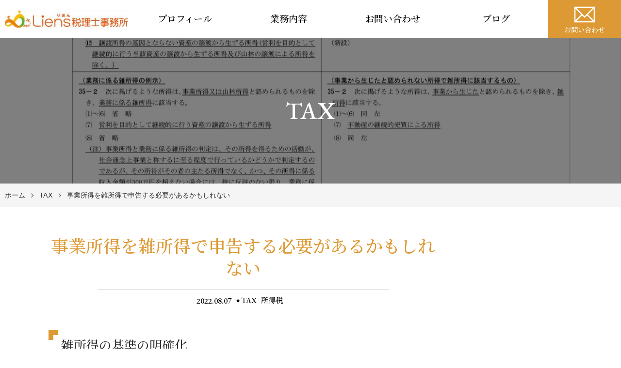

--- FILE ---
content_type: text/html; charset=UTF-8
request_url: https://liens-tax.com/2022/08/07/jigyo-or-zatsu-income-tax/
body_size: 49976
content:
<!DOCTYPE html>
<html lang="ja">

<head>
    <meta charset="UTF-8">
    <meta http-equiv="X-UA-Compatible" content="IE=edge">
    <meta name="viewport" content="width=device-width, initial-scale=1.0,shrink-to-fit=no">
    <meta name="format-detection" content="telephone=no">
    <!-- Meta -->
    <meta name="description" content="雑所得の基準の明確化 国税庁は2022年（令和4年）8月1日に 「所得税基本通達の制定について」の一部改正について に対する意見公募手続の実施を 公表しました。 &nbsp; 意見公募要領によれば次の通りです。 国税庁においては、シェアリン">
    <!-- Stylesheet -->
    <link rel="start" href="https://liens-tax.com" title="ホーム">
    <meta property="og:site_name" content="西新宿の税理士リアン税理士事務所">
<meta property="og:title" content="事業所得を雑所得で申告する必要があるかもしれない &#8211; 西新宿の税理士リアン税理士事務所">
<meta property="og:type" content="article">
<meta property="og:url" content="https://liens-tax.com/2022/08/07/jigyo-or-zatsu-income-tax/">
<meta property="og:description" content="雑所得の基準の明確化 国税庁は2022年（令和4年）8月1日に 「所得税基本通達の制定について」の一部改正について に対する意見公募手続の実施を 公表しました。 &nbsp; 意見公募要領によれば次の通りです。 国税庁においては、シェアリン">
<meta property="og:image" content="https://liens-tax.com/wp-content/uploads/2022/08/jigyo-or-zatsu-income-tax-1515x800.jpg">
        <title>事業所得を雑所得で申告する必要があるかもしれない &#8211; 西新宿の税理士リアン税理士事務所</title>
<meta name='robots' content='max-image-preview:large' />
<link rel='dns-prefetch' href='//fonts.googleapis.com' />
<link rel="alternate" type="application/rss+xml" title="西新宿の税理士リアン税理士事務所 &raquo; フィード" href="https://liens-tax.com/feed/" />
<link rel="alternate" type="application/rss+xml" title="西新宿の税理士リアン税理士事務所 &raquo; コメントフィード" href="https://liens-tax.com/comments/feed/" />
<script type="text/javascript" id="wpp-js" src="https://liens-tax.com/wp-content/plugins/wordpress-popular-posts/assets/js/wpp.min.js?ver=7.3.6" data-sampling="0" data-sampling-rate="100" data-api-url="https://liens-tax.com/wp-json/wordpress-popular-posts" data-post-id="2241" data-token="ddb28fc942" data-lang="0" data-debug="0"></script>
<link rel="alternate" type="application/rss+xml" title="西新宿の税理士リアン税理士事務所 &raquo; 事業所得を雑所得で申告する必要があるかもしれない のコメントのフィード" href="https://liens-tax.com/2022/08/07/jigyo-or-zatsu-income-tax/feed/" />
<link rel="alternate" title="oEmbed (JSON)" type="application/json+oembed" href="https://liens-tax.com/wp-json/oembed/1.0/embed?url=https%3A%2F%2Fliens-tax.com%2F2022%2F08%2F07%2Fjigyo-or-zatsu-income-tax%2F" />
<link rel="alternate" title="oEmbed (XML)" type="text/xml+oembed" href="https://liens-tax.com/wp-json/oembed/1.0/embed?url=https%3A%2F%2Fliens-tax.com%2F2022%2F08%2F07%2Fjigyo-or-zatsu-income-tax%2F&#038;format=xml" />
<style id='wp-img-auto-sizes-contain-inline-css' type='text/css'>
img:is([sizes=auto i],[sizes^="auto," i]){contain-intrinsic-size:3000px 1500px}
/*# sourceURL=wp-img-auto-sizes-contain-inline-css */
</style>
<style id='wp-emoji-styles-inline-css' type='text/css'>

	img.wp-smiley, img.emoji {
		display: inline !important;
		border: none !important;
		box-shadow: none !important;
		height: 1em !important;
		width: 1em !important;
		margin: 0 0.07em !important;
		vertical-align: -0.1em !important;
		background: none !important;
		padding: 0 !important;
	}
/*# sourceURL=wp-emoji-styles-inline-css */
</style>
<style id='wp-block-library-inline-css' type='text/css'>
:root{--wp-block-synced-color:#7a00df;--wp-block-synced-color--rgb:122,0,223;--wp-bound-block-color:var(--wp-block-synced-color);--wp-editor-canvas-background:#ddd;--wp-admin-theme-color:#007cba;--wp-admin-theme-color--rgb:0,124,186;--wp-admin-theme-color-darker-10:#006ba1;--wp-admin-theme-color-darker-10--rgb:0,107,160.5;--wp-admin-theme-color-darker-20:#005a87;--wp-admin-theme-color-darker-20--rgb:0,90,135;--wp-admin-border-width-focus:2px}@media (min-resolution:192dpi){:root{--wp-admin-border-width-focus:1.5px}}.wp-element-button{cursor:pointer}:root .has-very-light-gray-background-color{background-color:#eee}:root .has-very-dark-gray-background-color{background-color:#313131}:root .has-very-light-gray-color{color:#eee}:root .has-very-dark-gray-color{color:#313131}:root .has-vivid-green-cyan-to-vivid-cyan-blue-gradient-background{background:linear-gradient(135deg,#00d084,#0693e3)}:root .has-purple-crush-gradient-background{background:linear-gradient(135deg,#34e2e4,#4721fb 50%,#ab1dfe)}:root .has-hazy-dawn-gradient-background{background:linear-gradient(135deg,#faaca8,#dad0ec)}:root .has-subdued-olive-gradient-background{background:linear-gradient(135deg,#fafae1,#67a671)}:root .has-atomic-cream-gradient-background{background:linear-gradient(135deg,#fdd79a,#004a59)}:root .has-nightshade-gradient-background{background:linear-gradient(135deg,#330968,#31cdcf)}:root .has-midnight-gradient-background{background:linear-gradient(135deg,#020381,#2874fc)}:root{--wp--preset--font-size--normal:16px;--wp--preset--font-size--huge:42px}.has-regular-font-size{font-size:1em}.has-larger-font-size{font-size:2.625em}.has-normal-font-size{font-size:var(--wp--preset--font-size--normal)}.has-huge-font-size{font-size:var(--wp--preset--font-size--huge)}.has-text-align-center{text-align:center}.has-text-align-left{text-align:left}.has-text-align-right{text-align:right}.has-fit-text{white-space:nowrap!important}#end-resizable-editor-section{display:none}.aligncenter{clear:both}.items-justified-left{justify-content:flex-start}.items-justified-center{justify-content:center}.items-justified-right{justify-content:flex-end}.items-justified-space-between{justify-content:space-between}.screen-reader-text{border:0;clip-path:inset(50%);height:1px;margin:-1px;overflow:hidden;padding:0;position:absolute;width:1px;word-wrap:normal!important}.screen-reader-text:focus{background-color:#ddd;clip-path:none;color:#444;display:block;font-size:1em;height:auto;left:5px;line-height:normal;padding:15px 23px 14px;text-decoration:none;top:5px;width:auto;z-index:100000}html :where(.has-border-color){border-style:solid}html :where([style*=border-top-color]){border-top-style:solid}html :where([style*=border-right-color]){border-right-style:solid}html :where([style*=border-bottom-color]){border-bottom-style:solid}html :where([style*=border-left-color]){border-left-style:solid}html :where([style*=border-width]){border-style:solid}html :where([style*=border-top-width]){border-top-style:solid}html :where([style*=border-right-width]){border-right-style:solid}html :where([style*=border-bottom-width]){border-bottom-style:solid}html :where([style*=border-left-width]){border-left-style:solid}html :where(img[class*=wp-image-]){height:auto;max-width:100%}:where(figure){margin:0 0 1em}html :where(.is-position-sticky){--wp-admin--admin-bar--position-offset:var(--wp-admin--admin-bar--height,0px)}@media screen and (max-width:600px){html :where(.is-position-sticky){--wp-admin--admin-bar--position-offset:0px}}

/*# sourceURL=wp-block-library-inline-css */
</style><style id='global-styles-inline-css' type='text/css'>
:root{--wp--preset--aspect-ratio--square: 1;--wp--preset--aspect-ratio--4-3: 4/3;--wp--preset--aspect-ratio--3-4: 3/4;--wp--preset--aspect-ratio--3-2: 3/2;--wp--preset--aspect-ratio--2-3: 2/3;--wp--preset--aspect-ratio--16-9: 16/9;--wp--preset--aspect-ratio--9-16: 9/16;--wp--preset--color--black: #000000;--wp--preset--color--cyan-bluish-gray: #abb8c3;--wp--preset--color--white: #ffffff;--wp--preset--color--pale-pink: #f78da7;--wp--preset--color--vivid-red: #cf2e2e;--wp--preset--color--luminous-vivid-orange: #ff6900;--wp--preset--color--luminous-vivid-amber: #fcb900;--wp--preset--color--light-green-cyan: #7bdcb5;--wp--preset--color--vivid-green-cyan: #00d084;--wp--preset--color--pale-cyan-blue: #8ed1fc;--wp--preset--color--vivid-cyan-blue: #0693e3;--wp--preset--color--vivid-purple: #9b51e0;--wp--preset--gradient--vivid-cyan-blue-to-vivid-purple: linear-gradient(135deg,rgb(6,147,227) 0%,rgb(155,81,224) 100%);--wp--preset--gradient--light-green-cyan-to-vivid-green-cyan: linear-gradient(135deg,rgb(122,220,180) 0%,rgb(0,208,130) 100%);--wp--preset--gradient--luminous-vivid-amber-to-luminous-vivid-orange: linear-gradient(135deg,rgb(252,185,0) 0%,rgb(255,105,0) 100%);--wp--preset--gradient--luminous-vivid-orange-to-vivid-red: linear-gradient(135deg,rgb(255,105,0) 0%,rgb(207,46,46) 100%);--wp--preset--gradient--very-light-gray-to-cyan-bluish-gray: linear-gradient(135deg,rgb(238,238,238) 0%,rgb(169,184,195) 100%);--wp--preset--gradient--cool-to-warm-spectrum: linear-gradient(135deg,rgb(74,234,220) 0%,rgb(151,120,209) 20%,rgb(207,42,186) 40%,rgb(238,44,130) 60%,rgb(251,105,98) 80%,rgb(254,248,76) 100%);--wp--preset--gradient--blush-light-purple: linear-gradient(135deg,rgb(255,206,236) 0%,rgb(152,150,240) 100%);--wp--preset--gradient--blush-bordeaux: linear-gradient(135deg,rgb(254,205,165) 0%,rgb(254,45,45) 50%,rgb(107,0,62) 100%);--wp--preset--gradient--luminous-dusk: linear-gradient(135deg,rgb(255,203,112) 0%,rgb(199,81,192) 50%,rgb(65,88,208) 100%);--wp--preset--gradient--pale-ocean: linear-gradient(135deg,rgb(255,245,203) 0%,rgb(182,227,212) 50%,rgb(51,167,181) 100%);--wp--preset--gradient--electric-grass: linear-gradient(135deg,rgb(202,248,128) 0%,rgb(113,206,126) 100%);--wp--preset--gradient--midnight: linear-gradient(135deg,rgb(2,3,129) 0%,rgb(40,116,252) 100%);--wp--preset--font-size--small: 14px;--wp--preset--font-size--medium: 20px;--wp--preset--font-size--large: 24px;--wp--preset--font-size--x-large: 42px;--wp--preset--font-size--normal: 18px;--wp--preset--font-size--huge: 32px;--wp--preset--spacing--20: 0.44rem;--wp--preset--spacing--30: 0.67rem;--wp--preset--spacing--40: 1rem;--wp--preset--spacing--50: 1.5rem;--wp--preset--spacing--60: 2.25rem;--wp--preset--spacing--70: 3.38rem;--wp--preset--spacing--80: 5.06rem;--wp--preset--shadow--natural: 6px 6px 9px rgba(0, 0, 0, 0.2);--wp--preset--shadow--deep: 12px 12px 50px rgba(0, 0, 0, 0.4);--wp--preset--shadow--sharp: 6px 6px 0px rgba(0, 0, 0, 0.2);--wp--preset--shadow--outlined: 6px 6px 0px -3px rgb(255, 255, 255), 6px 6px rgb(0, 0, 0);--wp--preset--shadow--crisp: 6px 6px 0px rgb(0, 0, 0);}:where(.is-layout-flex){gap: 0.5em;}:where(.is-layout-grid){gap: 0.5em;}body .is-layout-flex{display: flex;}.is-layout-flex{flex-wrap: wrap;align-items: center;}.is-layout-flex > :is(*, div){margin: 0;}body .is-layout-grid{display: grid;}.is-layout-grid > :is(*, div){margin: 0;}:where(.wp-block-columns.is-layout-flex){gap: 2em;}:where(.wp-block-columns.is-layout-grid){gap: 2em;}:where(.wp-block-post-template.is-layout-flex){gap: 1.25em;}:where(.wp-block-post-template.is-layout-grid){gap: 1.25em;}.has-black-color{color: var(--wp--preset--color--black) !important;}.has-cyan-bluish-gray-color{color: var(--wp--preset--color--cyan-bluish-gray) !important;}.has-white-color{color: var(--wp--preset--color--white) !important;}.has-pale-pink-color{color: var(--wp--preset--color--pale-pink) !important;}.has-vivid-red-color{color: var(--wp--preset--color--vivid-red) !important;}.has-luminous-vivid-orange-color{color: var(--wp--preset--color--luminous-vivid-orange) !important;}.has-luminous-vivid-amber-color{color: var(--wp--preset--color--luminous-vivid-amber) !important;}.has-light-green-cyan-color{color: var(--wp--preset--color--light-green-cyan) !important;}.has-vivid-green-cyan-color{color: var(--wp--preset--color--vivid-green-cyan) !important;}.has-pale-cyan-blue-color{color: var(--wp--preset--color--pale-cyan-blue) !important;}.has-vivid-cyan-blue-color{color: var(--wp--preset--color--vivid-cyan-blue) !important;}.has-vivid-purple-color{color: var(--wp--preset--color--vivid-purple) !important;}.has-black-background-color{background-color: var(--wp--preset--color--black) !important;}.has-cyan-bluish-gray-background-color{background-color: var(--wp--preset--color--cyan-bluish-gray) !important;}.has-white-background-color{background-color: var(--wp--preset--color--white) !important;}.has-pale-pink-background-color{background-color: var(--wp--preset--color--pale-pink) !important;}.has-vivid-red-background-color{background-color: var(--wp--preset--color--vivid-red) !important;}.has-luminous-vivid-orange-background-color{background-color: var(--wp--preset--color--luminous-vivid-orange) !important;}.has-luminous-vivid-amber-background-color{background-color: var(--wp--preset--color--luminous-vivid-amber) !important;}.has-light-green-cyan-background-color{background-color: var(--wp--preset--color--light-green-cyan) !important;}.has-vivid-green-cyan-background-color{background-color: var(--wp--preset--color--vivid-green-cyan) !important;}.has-pale-cyan-blue-background-color{background-color: var(--wp--preset--color--pale-cyan-blue) !important;}.has-vivid-cyan-blue-background-color{background-color: var(--wp--preset--color--vivid-cyan-blue) !important;}.has-vivid-purple-background-color{background-color: var(--wp--preset--color--vivid-purple) !important;}.has-black-border-color{border-color: var(--wp--preset--color--black) !important;}.has-cyan-bluish-gray-border-color{border-color: var(--wp--preset--color--cyan-bluish-gray) !important;}.has-white-border-color{border-color: var(--wp--preset--color--white) !important;}.has-pale-pink-border-color{border-color: var(--wp--preset--color--pale-pink) !important;}.has-vivid-red-border-color{border-color: var(--wp--preset--color--vivid-red) !important;}.has-luminous-vivid-orange-border-color{border-color: var(--wp--preset--color--luminous-vivid-orange) !important;}.has-luminous-vivid-amber-border-color{border-color: var(--wp--preset--color--luminous-vivid-amber) !important;}.has-light-green-cyan-border-color{border-color: var(--wp--preset--color--light-green-cyan) !important;}.has-vivid-green-cyan-border-color{border-color: var(--wp--preset--color--vivid-green-cyan) !important;}.has-pale-cyan-blue-border-color{border-color: var(--wp--preset--color--pale-cyan-blue) !important;}.has-vivid-cyan-blue-border-color{border-color: var(--wp--preset--color--vivid-cyan-blue) !important;}.has-vivid-purple-border-color{border-color: var(--wp--preset--color--vivid-purple) !important;}.has-vivid-cyan-blue-to-vivid-purple-gradient-background{background: var(--wp--preset--gradient--vivid-cyan-blue-to-vivid-purple) !important;}.has-light-green-cyan-to-vivid-green-cyan-gradient-background{background: var(--wp--preset--gradient--light-green-cyan-to-vivid-green-cyan) !important;}.has-luminous-vivid-amber-to-luminous-vivid-orange-gradient-background{background: var(--wp--preset--gradient--luminous-vivid-amber-to-luminous-vivid-orange) !important;}.has-luminous-vivid-orange-to-vivid-red-gradient-background{background: var(--wp--preset--gradient--luminous-vivid-orange-to-vivid-red) !important;}.has-very-light-gray-to-cyan-bluish-gray-gradient-background{background: var(--wp--preset--gradient--very-light-gray-to-cyan-bluish-gray) !important;}.has-cool-to-warm-spectrum-gradient-background{background: var(--wp--preset--gradient--cool-to-warm-spectrum) !important;}.has-blush-light-purple-gradient-background{background: var(--wp--preset--gradient--blush-light-purple) !important;}.has-blush-bordeaux-gradient-background{background: var(--wp--preset--gradient--blush-bordeaux) !important;}.has-luminous-dusk-gradient-background{background: var(--wp--preset--gradient--luminous-dusk) !important;}.has-pale-ocean-gradient-background{background: var(--wp--preset--gradient--pale-ocean) !important;}.has-electric-grass-gradient-background{background: var(--wp--preset--gradient--electric-grass) !important;}.has-midnight-gradient-background{background: var(--wp--preset--gradient--midnight) !important;}.has-small-font-size{font-size: var(--wp--preset--font-size--small) !important;}.has-medium-font-size{font-size: var(--wp--preset--font-size--medium) !important;}.has-large-font-size{font-size: var(--wp--preset--font-size--large) !important;}.has-x-large-font-size{font-size: var(--wp--preset--font-size--x-large) !important;}
/*# sourceURL=global-styles-inline-css */
</style>

<style id='classic-theme-styles-inline-css' type='text/css'>
/*! This file is auto-generated */
.wp-block-button__link{color:#fff;background-color:#32373c;border-radius:9999px;box-shadow:none;text-decoration:none;padding:calc(.667em + 2px) calc(1.333em + 2px);font-size:1.125em}.wp-block-file__button{background:#32373c;color:#fff;text-decoration:none}
/*# sourceURL=/wp-includes/css/classic-themes.min.css */
</style>
<link rel='stylesheet' id='toc-screen-css' href='https://liens-tax.com/wp-content/plugins/table-of-contents-plus/screen.min.css?ver=2411.1' type='text/css' media='all' />
<link rel='stylesheet' id='wordpress-popular-posts-css-css' href='https://liens-tax.com/wp-content/plugins/wordpress-popular-posts/assets/css/wpp.css?ver=7.3.6' type='text/css' media='all' />
<link rel='stylesheet' id='cmctheme-expert-kaikei-bootstrap-css' href='https://liens-tax.com/wp-content/themes/cmctheme-expert-kaikei/assets/css/bootstrap-grid.min.css?ver=20181011054300' type='text/css' media='all' />
<link rel='stylesheet' id='cmctheme-expert-kaikei-assets-css' href='https://liens-tax.com/wp-content/themes/cmctheme-expert-kaikei/assets/css/style.min.css?ver=20181017050500' type='text/css' media='all' />
<link rel='stylesheet' id='cmctheme-expert-kaikei-slick-css' href='https://liens-tax.com/wp-content/themes/cmctheme-expert-kaikei/assets/css/slick.min.css?ver=20181019071500' type='text/css' media='all' />
<link rel='stylesheet' id='googlefonts-css' href='//fonts.googleapis.com/css?family=EB+Garamond:500|Noto+Serif+JP:500&#038;display=swap' type='text/css' media='all' />
<link rel='stylesheet' id='cmctheme-expert-kaikei-css' href='https://liens-tax.com/wp-content/themes/cmctheme-expert-kaikei/style.css?ver=20200407061200' type='text/css' media='all' />
<script type="text/javascript" src="https://liens-tax.com/wp-includes/js/jquery/jquery.min.js?ver=3.7.1" id="jquery-core-js"></script>
<script type="text/javascript" src="https://liens-tax.com/wp-includes/js/jquery/jquery-migrate.min.js?ver=3.4.1" id="jquery-migrate-js"></script>
<link rel="https://api.w.org/" href="https://liens-tax.com/wp-json/" /><link rel="alternate" title="JSON" type="application/json" href="https://liens-tax.com/wp-json/wp/v2/posts/2241" /><link rel="EditURI" type="application/rsd+xml" title="RSD" href="https://liens-tax.com/xmlrpc.php?rsd" />
<meta name="generator" content="WordPress 6.9" />
<link rel="canonical" href="https://liens-tax.com/2022/08/07/jigyo-or-zatsu-income-tax/" />
<link rel='shortlink' href='https://liens-tax.com/?p=2241' />
            <style id="wpp-loading-animation-styles">@-webkit-keyframes bgslide{from{background-position-x:0}to{background-position-x:-200%}}@keyframes bgslide{from{background-position-x:0}to{background-position-x:-200%}}.wpp-widget-block-placeholder,.wpp-shortcode-placeholder{margin:0 auto;width:60px;height:3px;background:#dd3737;background:linear-gradient(90deg,#dd3737 0%,#571313 10%,#dd3737 100%);background-size:200% auto;border-radius:3px;-webkit-animation:bgslide 1s infinite linear;animation:bgslide 1s infinite linear}</style>
            <style type="text/css">
    .header-NavToggle:focus,
    .header-NavToggle:hover,
    .front-page .header-Contact,
    .footer-CorpInfo_Label,
    .header-NavToggle,
    .member-Body h3:before,
    .page-EntryBody h3:before,
    .single-EntryBody h3:before,
    .unit-CommentsList .reply a,
    .unit-ContactBar,
    .unit-Message_Img:after,
    .unit-NewsItem_Category,
    .unit-Pagination_Link[aria-current] ,
    .unit-BlogItem_More{
      background-color: #dd9933;
    }
    .member-Body h2:before,
    .page-EntryBody h2:before,
    .single-EntryBody h2:before {
      border-top-color: #dd9933;
      border-left-color: #dd9933;
    }
    .member-Body h4,
    .page-EntryBody h4,
    .single-EntryBody h4 {
      border-left-color: #dd9933;
    }
    .member-Body h5,
    .page-EntryBody h5,
    .single-EntryBody h5 {
      border-left-color: #dd9933;
    }
    .unit-PageMenu .post-page-numbers.current ,
    .unit-PostComments_Title:before,
    .unit-PostComments .comment-reply-title:before,
    .unit-BlogItem_More {
      border-color: #dd9933;
    }
    .error-EntryBody_Link,
    .unit-OutlineItem_Link,
    .unit-PageNav_Link,
    .unit-ToTop {
      background-color: #dd9933;
      border-color: #dd9933;
    }
    .error-EntryBody_Title,
    .single-EntryHeader_Title,
    .unit-CommentsList .comment-content a,
    .unit-CommentsList .comment-meta a,
    .unit-NewsItem_Date,
    .unit-PageNav_PageLink:hover,
    .unit-SidePager_Title,
    .unit-Widget table a,
    .widget_cmc_column_widget .widget-ColumnPosts_Date,
    .widget_recent_entries .post-date {
      color: #dd9933;
    }

    .unit-PageNav_Item .icon {
      fill: #dd9933;
    }
    @media screen and (min-width:992px) {
      .header-Contact,
      .header-NavMail {
        background-color: #dd9933;
      }
    }


</style>
<link rel="icon" href="https://liens-tax.com/wp-content/uploads/2017/09/cropped-logo-02-32x32.jpg" sizes="32x32" />
<link rel="icon" href="https://liens-tax.com/wp-content/uploads/2017/09/cropped-logo-02-192x192.jpg" sizes="192x192" />
<link rel="apple-touch-icon" href="https://liens-tax.com/wp-content/uploads/2017/09/cropped-logo-02-180x180.jpg" />
<meta name="msapplication-TileImage" content="https://liens-tax.com/wp-content/uploads/2017/09/cropped-logo-02-270x270.jpg" />
            <style>
                            .unit-PageHeader_Title {
                    background: linear-gradient(to top, rgba(0, 0, 0, 0.5) 0%, rgba(0, 0, 0, 0.5) 100%),
                    url(https://liens-tax.com/wp-content/uploads/2022/08/jigyo-or-zatsu-income-tax-1515x800.jpg) no-repeat center/cover,
                    #000;
                }
                    </style>
    

<!-- Google tag (gtag.js) -->
<script async src="https://www.googletagmanager.com/gtag/js?id=G-BWMGV7KRZX"></script>
<script>
  window.dataLayer = window.dataLayer || [];
  function gtag(){dataLayer.push(arguments);}
  gtag('js', new Date());

  gtag('config', 'G-BWMGV7KRZX');
</script>


</head>

<body class="wp-singular post-template-default single single-post postid-2241 single-format-standard wp-custom-logo wp-embed-responsive wp-theme-cmctheme-expert-kaikei">
        <svg aria-hidden="true" style="position: absolute; width: 0; height: 0; overflow: hidden;" version="1.1" xmlns="http://www.w3.org/2000/svg" xmlns:xlink="http://www.w3.org/1999/xlink">
<defs>
<symbol id="icon-arw-down" viewBox="0 0 32 32">
<path d="M16 22.8l-12.6-12.5 1.2-1.1 11.4 11.4 11.4-11.4 1.2 1.1z"></path>
</symbol>
<symbol id="icon-arw-left" viewBox="0 0 32 32">
<path d="M9.2 16l12.5-12.6 1.1 1.2-11.4 11.4 11.4 11.4-1.1 1.2z"></path>
</symbol>
<symbol id="icon-arw-right" viewBox="0 0 32 32">
<path d="M22.8 16l-12.5 12.6-1.1-1.2 11.4-11.4-11.4-11.4 1.1-1.2z"></path>
</symbol>
<symbol id="icon-arw-up" viewBox="0 0 32 32">
<path d="M16 9.2l12.6 12.5-1.2 1.1-11.4-11.4-11.4 11.4-1.2-1.1z"></path>
</symbol>
<symbol id="icon-book" viewBox="0 0 32 32">
<path d="M28.9 4.2c-1.413-0.254-3.039-0.399-4.699-0.4h-0.001c-0.194-0.008-0.422-0.012-0.651-0.012-2.744 0-5.341 0.632-7.653 1.758l0.104-0.046c-2.344-1.137-5.099-1.802-8.010-1.802-0.102 0-0.204 0.001-0.306 0.002l0.015-0c-1.666 0.002-3.288 0.184-4.85 0.528l0.15-0.028h-0.6v22.4l1-0.3c1.253-0.255 2.694-0.4 4.169-0.4 0.046 0 0.092 0 0.138 0l-0.007-0c0.025-0 0.056-0 0.086-0 2.23 0 4.366 0.403 6.339 1.141l-0.125-0.041v1.3h4v-1.3c1.739-0.636 3.747-1.004 5.841-1.004 0.126 0 0.252 0.001 0.377 0.004l-0.019-0c1.592 0.006 3.153 0.115 4.684 0.32l-0.184-0.020 0.9 0.2v-22.2zM4 24.6v-19c1.108-0.184 2.388-0.293 3.693-0.3l0.007-0c0.024-0 0.052-0 0.081-0 2.689 0 5.24 0.59 7.531 1.646l-0.112-0.046v18.9c-2.139-0.949-4.635-1.502-7.26-1.502-0.085 0-0.169 0.001-0.253 0.002l0.013-0c-0.144-0.004-0.314-0.007-0.484-0.007-1.137 0-2.249 0.112-3.324 0.325l0.108-0.018zM28 24.6l-3.8-0.2c-0.111-0.002-0.241-0.004-0.372-0.004-2.527 0-4.943 0.478-7.162 1.35l0.133-0.046v-18.8c2.028-0.952 4.405-1.507 6.911-1.507 0.172 0 0.343 0.003 0.514 0.008l-0.025-0.001 3.8 0.2z"></path>
</symbol>
<symbol id="icon-envelope" viewBox="0 0 32 32">
<path d="M2.4 5.6v20.8h27.2v-20.8zM16 18.1l-11-10.9h22.1zM11.6 16l-7.6 7.5v-15zM12.7 17.2l3.3 3.2 3.2-3.2 7.7 7.6h-21.9zM20.3 16.1l7.7-7.6v15.2z"></path>
</symbol>
<symbol id="icon-facebook" viewBox="0 0 32 32">
<path d="M22.3 11.3l-0.5 4.7h-3.7v13.6h-5.6v-13.6h-2.8v-4.7h2.8v-2.8c0-3.8 1.6-6.1 6.1-6.1h3.7v4.7h-2.3c-1.8 0-1.9 0.6-1.9 1.9v2.3z"></path>
</symbol>
<symbol id="icon-twitter" viewBox="0 0 32 32">
<path d="M26.8 10.5v0.7c0 0.030 0 0.065 0 0.1 0 8.671-7.029 15.7-15.7 15.7-0.035 0-0.070-0-0.106-0l0.005 0c-0.021 0-0.046 0-0.070 0-3.168 0-6.118-0.932-8.591-2.538l0.061 0.037h1.3c0.021 0 0.046 0 0.071 0 2.626 0 5.042-0.904 6.952-2.418l-0.023 0.018c-0.013 0-0.027 0-0.042 0-2.411 0-4.453-1.58-5.147-3.762l-0.011-0.038h2.5c-2.567-0.567-4.465-2.807-4.5-5.496l-0-0.004c0.717 0.423 1.577 0.68 2.494 0.7l0.006 0c-1.516-1.018-2.5-2.726-2.5-4.664 0-0.013 0-0.025 0-0.038v0.002c0.006-1.037 0.303-2.003 0.813-2.823l-0.013 0.023c2.75 3.394 6.849 5.601 11.468 5.799l0.032 0.001c-0.067-0.317-0.106-0.681-0.106-1.053 0-0.087 0.002-0.173 0.006-0.259l-0 0.012c0.066-3.042 2.547-5.482 5.599-5.482 1.567 0 2.984 0.644 4 1.681l0.001 0.001c1.318-0.223 2.495-0.678 3.542-1.324l-0.042 0.024c-0.403 1.291-1.257 2.341-2.375 2.987l-0.025 0.013c1.182-0.124 2.266-0.407 3.277-0.828l-0.077 0.028c-0.789 1.121-1.715 2.079-2.768 2.877l-0.032 0.023z"></path>
</symbol>
<symbol id="icon-instagram" viewBox="0 0 32 32">
<path d="M10 1h12c4.971 0 9 4.029 9 9v0 12c0 4.971-4.029 9-9 9v0h-12c-4.971 0-9-4.029-9-9v0-12c0-4.971 4.029-9 9-9v0zM10 4c-3.314 0-6 2.686-6 6v0 12c0 3.314 2.686 6 6 6v0h12c3.314 0 6-2.686 6-6v0-12c0-3.314-2.686-6-6-6v0zM16 23.5c-4.142 0-7.5-3.358-7.5-7.5s3.358-7.5 7.5-7.5c4.142 0 7.5 3.358 7.5 7.5v0c-0.056 4.12-3.38 7.444-7.495 7.5l-0.005 0zM16 20.5c2.485 0 4.5-2.015 4.5-4.5s-2.015-4.5-4.5-4.5c-2.485 0-4.5 2.015-4.5 4.5v0c0 2.485 2.015 4.5 4.5 4.5v0zM23.5 10c-0.828 0-1.5-0.672-1.5-1.5s0.672-1.5 1.5-1.5c0.828 0 1.5 0.672 1.5 1.5v0c0 0.828-0.672 1.5-1.5 1.5v0z"></path>
</symbol>
<symbol id="icon-youtube" viewBox="0 0 32 32">
<path d="M30.8 9.7c0.003-0.061 0.005-0.132 0.005-0.204 0-2.417-1.905-4.388-4.295-4.495l-0.010-0c-3.3-0.2-6.6-0.3-10-0.3h-1c-3.4 0-6.7 0.1-10 0.3-2.4 0.108-4.305 2.079-4.305 4.496 0 0.072 0.002 0.143 0.005 0.214l-0-0.010c-0.1 2.1-0.2 4.2-0.2 6.3s0.1 4.2 0.2 6.3c-0.003 0.061-0.005 0.132-0.005 0.204 0 2.417 1.905 4.388 4.295 4.495l0.010 0q5.1 0.3 10.5 0.3c3.6 0 7-0.1 10.5-0.3 2.4-0.108 4.305-2.079 4.305-4.496 0-0.072-0.002-0.143-0.005-0.214l0 0.010c0.1-2.1 0.2-4.2 0.2-6.3s-0.1-4.2-0.2-6.3zM13.1 21.7v-11.5l8.5 5.8z"></path>
</symbol>
</defs>
</svg>
<div class="content-Wrap">
    <header role="banner" class="header-Global" id="top">
        <div class="header-Global_Inner">
            <h1 class="header-SiteName">
                                    <a href="https://liens-tax.com/" class="custom-logo-link" rel="home"><img width="300" height="50" src="https://liens-tax.com/wp-content/uploads/2020/01/cropped-logo-02-scaled-1.jpg" class="custom-logo" alt="西新宿の税理士リアン税理士事務所" decoding="async" /></a>                            </h1>
            <nav role="navigation" class="header-Nav" aria-label="サイトメニュー">
                <button class="header-NavToggle d-md-block d-lg-none" aria-expanded="false">
                    <span class="header-NavToggle_Bar"></span>
                    <span class="header-NavToggle_Label" id="header-NavToggle_Label">menu</span>
                </button>
                <ul class="header-Nav_Items"><li class="menu-item menu-item-type-post_type menu-item-object-page header-Nav_Item"><a href="https://liens-tax.com/plofile/" class="header-Nav_Link">プロフィール</a></li>
<li class="menu-item menu-item-type-post_type menu-item-object-page menu-item-has-children header-Nav_Item"><a href="https://liens-tax.com/consulting/" class="header-Nav_Link">業務内容</a>
<ul class="header-NavSecond">
	<li class="menu-item menu-item-type-post_type menu-item-object-page header-NavSecond_Item"><a href="https://liens-tax.com/consulting/zeirishi-fee/" class="header-NavSecond_Link">税務顧問業務</a></li>
	<li class="menu-item menu-item-type-post_type menu-item-object-page header-NavSecond_Item"><a href="https://liens-tax.com/consulting/management-fee/" class="header-NavSecond_Link">社会保険及び労働保険業務支援</a></li>
	<li class="menu-item menu-item-type-post_type menu-item-object-page header-NavSecond_Item"><a href="https://liens-tax.com/consulting/support-for-cashflow/" class="header-NavSecond_Link">資金繰り支援サービス</a></li>
</ul>
</li>
<li class="menu-item menu-item-type-post_type menu-item-object-page header-Nav_Item"><a href="https://liens-tax.com/contact-to-saito-yukio/" class="header-Nav_Link">お問い合わせ</a></li>
<li class="menu-item menu-item-type-post_type menu-item-object-page header-Nav_Item"><a href="https://liens-tax.com/official-blog/" class="header-Nav_Link">ブログ</a></li>

<li class="header-NavMail d-none d-lg-block">
<a href="https://liens-tax.com/contact-to-saito-yukio/" class="header-NavMail_Link"  target="_blank" rel="noopener"><svg class="icon icon-envelope"><use xlink:href="#icon-envelope"></use></svg>お問い合わせ</a>
</li>
</ul>                <!-- /#top.header-Global -->
                </nav>
                    <!-- For Mobile Device -->
                            </div>
        
        <!-- /.header-Global -->
    </header>
    <main role="main" class="content">
<article class="article-Container">
    <header class="unit-PageHeader">
        <div class="unit-PageHeader_Title">
            TAX        </div>
        <nav class="unit-BreadCrumb" role="navigation" aria-label="現在のページ">	<ul class="unit-BreadCrumb_Items">
	    <li class="unit-BreadCrumb_Item"><a href="https://liens-tax.com/"  class="unit-BreadCrumb_Link">ホーム</a><meta itemprop="position" content="1"></li>
	    <li class="unit-BreadCrumb_Item"><a href="https://liens-tax.com/category/tax/"  class="unit-BreadCrumb_Link">TAX</a><meta itemprop="position" content="2"></li>
	    <li class="unit-BreadCrumb_Item"><a href="https://liens-tax.com/2022/08/07/jigyo-or-zatsu-income-tax/" aria-current="page" class="unit-BreadCrumb_Link">事業所得を雑所得で申告する必要があるかもしれない</a><meta itemprop="position" content="3"></li>
	</ul>
</nav>
        <!-- /.unit-PageHeader -->
    </header>
    <div class="unit-Body container-fluid">
        <div class="row justify-content-sm-center">
            <div class="col-sm-12 col-md-9">
                <section class="single-Entry">
                    <header class="single-EntryHeader">
                        <h1 class="single-EntryHeader_Title">
                            事業所得を雑所得で申告する必要があるかもしれない                        </h1>
                        <ul class="unit-EntryMeta">
                            <li class="unit-EntryMeta_Item unit-EntryMeta_Date">
                                <time datetime=" 2022-08-07">
                                    2022.08.07                                </time>
                            </li>
                                                            <li class="unit-EntryMeta_Item unit-EntryMeta_Category">
                                                                            <a href="https://liens-tax.com/category/tax/" class="unit-EntryMeta_Link">
                                            TAX                                        </a>&nbsp;
                                                                            <a href="https://liens-tax.com/category/tax/%e6%89%80%e5%be%97%e7%a8%8e/" class="unit-EntryMeta_Link">
                                            所得税                                        </a>&nbsp;
                                                                    </li>
                                                                                </ul>
                        <!-- /.single-EntryHeader -->
                    </header>
                    <div class="single-EntryBody">
                        <h2>雑所得の基準の明確化</h2>
<p>国税庁は2022年（令和4年）8月1日に</p>
<blockquote><p>「所得税基本通達の制定について」の一部改正について</p></blockquote>
<p>に対する意見公募手続の実施を</p>
<p>公表しました。</p>
<p>&nbsp;</p>
<p>意見公募要領によれば次の通りです。</p>
<blockquote><p>国税庁においては、シェアリングエコノミー等の「新分野の経済活動に係る所得」や「副業に係る所得」について、適正申告をしていただくための環境づくりに努めているところ、これらの所得については、所得区分の判定が難しいといった課題がありました。</p>
<p>「所得税基本通達の制定について」（法令解釈通達）の一部改正（案）の概要より引用</p></blockquote>
<p>&nbsp;</p>
<p>基準の明確化は次の2つになります。</p>
<p>&nbsp;</p>
<p>（1）その他雑所得の範囲の明確化</p>
<blockquote><p>その他雑所得（公的年金等に係る雑所得及び業務に係る雑所得以外の雑所得をいいます。）の範囲に、譲渡所得の基因とならない資産の譲渡から生ずる所得（営利を目的として継続的に行う当該資産の譲渡から生ずる所得及び山林の譲渡による所得を除きます。）が含まれることを明確化します。</p>
<p>「所得税基本通達の制定について」（法令解釈通達）の一部改正（案）の概要より引用</p></blockquote>
<p>（2）業務にかかる雑所得の範囲の明確化</p>
<blockquote><p>業務に係る雑所得の範囲に、営利を目的として継続的に行う資産の譲渡から生ずる所得が含まれることを明確化します。 また、事業所得と業務に係る雑所得の判定について、その所得を得るための活動が、社会通念上事業と称するに至る程度で行っているかどうかで判定すること、その所得がその者の主たる所得でなく、かつ、その所得に係る収入金額が300万円を超えない場合には、特に反証がない限り、業務に係る雑所得と取り扱うこととします。</p>
<p>「所得税基本通達の制定について」（法令解釈通達）の一部改正（案）の概要より引用</p></blockquote>
<p>&nbsp;</p>
<p>適用開始時期は令和4年以降の</p>
<p>所得税について適用するとのこと。</p>
<p>&nbsp;</p>
<p>&nbsp;</p>
<h2>実務上の取扱</h2>
<p>実務上では上記（2）の明確化によって</p>
<p>事業者は影響を受ける可能性が</p>
<p>あると思います。</p>
<p>&nbsp;</p>
<p>事業所得と業務の雑所得の判定で</p>
<p>4つの要件が採用されることになります。</p>
<p>&nbsp;</p>
<blockquote><p>①社会通念上事業と称するに至る程度で行っているか判定すること</p>
<p>②その所得がその者の主たる所得ではないこと</p>
<p>③その所得の収入金額（売上）が300万円を超えないこと</p>
<p>④上記について反証がないこと</p></blockquote>
<p>&nbsp;</p>
<p>今回の改正が承認された場合には</p>
<p>税務署の判断として上記を基に</p>
<p>判断するぞ！！ということになります。</p>
<p>&nbsp;</p>
<p>&nbsp;</p>
<p>&nbsp;</p>
<p>公式ブログは<a href="https://liens-tax.jp/" target="_blank" rel="noopener">こちら</a>（平日毎日更新中）</p>
<p>&nbsp;</p>
<p>この記事は、この記事を作成してる時点の法令に基づき</p>
<p>書かれています。法令に改正があった場合には、現在の</p>
<p>取り扱いとは違った取り扱いになる可能性があります。</p>
<p>&nbsp;</p>
<p>また、当記事についてのご質問はお受けしておりません。</p>
<p>個別的なご質問は以下の</p>
<p><a href="https://liens-tax.jp/personal-consulting-spot/">個人相談スポット業務</a></p>
<p>からご依頼頂けると幸いです。</p>
                                            </div>
                    <!-- /.single-Entry -->
                </section>
                                <nav role="navigation" class="unit-PageNav">
    <ul class="unit-PageNav_Items">
        <li class="unit-PageNav_Item unit-PageNav_Prev">
                        <a href="https://liens-tax.com/2022/08/06/cash-support-in-tokyo/" class="unit-PageNav_PageLink">
                <svg class="icon icon-arw-left"><use xlink:href="#icon-arw-left"></use></svg>
                <span class="unit-PageNav_PageTitle">
                    感染症・ウクライナ情勢・円安等に対応した資金繰り支援の拡充（東京都）                </span>
            </a>
                    </li>
        <li class="unit-PageNav_Item unit-PageNav_Next">
                        <a href="https://liens-tax.com/2022/08/11/scared-local-income-tax/" class="unit-PageNav_PageLink">
                <span class="unit-PageNav_PageTitle">
                    【建設業の個人事業主】住民税の恐ろしさを知ってほしい                </span>
                <svg class="icon icon-arw-right"><use xlink:href="#icon-arw-right"></use></svg>
            </a>
                    </li>
    </ul>
    <!-- /.unit-PageNav -->
</nav>
            </div>
                    <aside class="col-md-3 sidebar d-none d-md-block">
                    </aside>
        </div>
    </div>
    <!-- /.single-Container -->
</article>
</main>
<div class="unit-ToTop">
    <a href="#top" class="unit-ToTop_Link">
        <svg class="icon icon-arw-up"><use xlink:href="#icon-arw-up"></use></svg>
        <span class="sr-only">ページの先頭へ</span>
    </a>
    <!-- /.unit-ToTop -->
</div>
<div class="footer-Wrap">
            <aside class="unit-ContactBar">
            <div class="container-fluid">
                <div class="row justify-content-center">
                    <div class="col-12 col-lg-8 ">
                        <h2 class="unit-ContactBar_Title">
                            お問い合わせ                        </h2>
                                                    <ul class="unit-Contact">
                                                                    <li class="unit-Contact_Mail">
                                        <a href="https://liens-tax.com/contact-to-saito-yukio/" class="unit-Contact_Link"  target="_blank" rel="noopener">
                                            <svg class="icon icon-envelope"><use xlink:href="#icon-envelope"></use></svg>お問い合わせフォーム                                        </a>
                                    </li>
                                                                                                    <li class="unit-Contact_Tel">
                                                                                    <span class="unit-Contact_Label">
                                                電話受付                                            </span>
                                            <span class="unit-Contact_Num">
                                                03-5326-3474                                            </span>
                                                                                            <small>（受付：9:00～17:00）</small>
                                                                                                                        </li>
                                    <!-- <li class="unit-Contact_Tel-pc d-none d-sm-block">
                                        <span class="unit-Contact_Label">
                                            電話受付                                        </span>
                                        <span class="unit-Contact_Num">
                                            03-5326-3474                                        </span>
                                                                                    <small>（受付：9:00～17:00）</small>
                                                                            </li> -->
                                                            </ul>
                                                                            <dl class="unit-ContactArea">
                                <dt class="unit-ContactArea_Label">
                                    対応地域                                </dt>
                                <dd class="unit-ContactArea_Description">
                                    東京都・埼玉県                                </dd>
                            </dl>
                                            </div>
                </div>
            </div>
            <!-- ./unit-ContactBar -->
        </aside>
        <footer role="contentinfo" class="footer-Global">
        <div class="container-fluid">
            <div class="row">
                <div class="col-lg">
                    <address class="footer-Address">
                        <div class="footer-Address_label">
                            <p>西新宿の税理士リアン税理士事務所</p>
                        </div>
                        <div class="footer-Address_Description">
                                                            <dl class="footer-CorpInfo">
                                                                            <dt class="footer-CorpInfo_Label">
                                            所在地                                        </dt>
                                        <dd class="footer-CorpInfo_Description">
                                            東京都新宿区西新宿3-7-1<br />
新宿パークタワーN30階                                        </dd>
                                                                                                                <dt class="footer-CorpInfo_Label">
                                            電話                                        </dt>
                                        <dd class="footer-CorpInfo_Description">
                                            03-5326-3474                                        </dd>
                                                                                                                                                    <dt class="footer-CorpInfo_Label">
                                            対応地域                                        </dt>
                                        <dd class="footer-CorpInfo_Description">
                                            東京都・埼玉県                                        </dd>
                                                                    </dl>
                                                                                </div>
                    </address>
                </div>
                                    <div class="col-lg">
                                            </div>
                                    <div class="col-lg">
                                            </div>
                            </div>
        </div>
        <p class="footer-Copyright"><small>&copy; 西新宿の税理士リアン税理士事務所</small></p><p class="footer-Powered"><small>Powered by <a href="https://communitycom-shop.jp/product/cmctheme-expert-kaikei/" target="_blank" rel="noopener">税理士・公認会計士・会計事務所向け WordPress テーマ</a> by <a href="https://www.communitycom.jp/" target="_blank" rel="noopener">Commnitycom</a></small></p>    </footer>
</div>
</div>
<!-- GlobalNavigation -->
<script type="speculationrules">
{"prefetch":[{"source":"document","where":{"and":[{"href_matches":"/*"},{"not":{"href_matches":["/wp-*.php","/wp-admin/*","/wp-content/uploads/*","/wp-content/*","/wp-content/plugins/*","/wp-content/themes/cmctheme-expert-kaikei/*","/*\\?(.+)"]}},{"not":{"selector_matches":"a[rel~=\"nofollow\"]"}},{"not":{"selector_matches":".no-prefetch, .no-prefetch a"}}]},"eagerness":"conservative"}]}
</script>
<script type="text/javascript" id="toc-front-js-extra">
/* <![CDATA[ */
var tocplus = {"visibility_show":"show","visibility_hide":"hide","width":"Auto"};
//# sourceURL=toc-front-js-extra
/* ]]> */
</script>
<script type="text/javascript" src="https://liens-tax.com/wp-content/plugins/table-of-contents-plus/front.min.js?ver=2411.1" id="toc-front-js"></script>
<script type="text/javascript" src="https://liens-tax.com/wp-content/themes/cmctheme-expert-kaikei/assets/plugins/slick/slick.min.js?ver=1.1" id="cmctheme-expert-kaikei-slick-js-js"></script>
<script type="text/javascript" src="https://liens-tax.com/wp-content/themes/cmctheme-expert-kaikei/assets/js/init.min.js?ver=1.1" id="cmctheme-expert-kaikei-init-js-js"></script>
<script id="wp-emoji-settings" type="application/json">
{"baseUrl":"https://s.w.org/images/core/emoji/17.0.2/72x72/","ext":".png","svgUrl":"https://s.w.org/images/core/emoji/17.0.2/svg/","svgExt":".svg","source":{"concatemoji":"https://liens-tax.com/wp-includes/js/wp-emoji-release.min.js?ver=6.9"}}
</script>
<script type="module">
/* <![CDATA[ */
/*! This file is auto-generated */
const a=JSON.parse(document.getElementById("wp-emoji-settings").textContent),o=(window._wpemojiSettings=a,"wpEmojiSettingsSupports"),s=["flag","emoji"];function i(e){try{var t={supportTests:e,timestamp:(new Date).valueOf()};sessionStorage.setItem(o,JSON.stringify(t))}catch(e){}}function c(e,t,n){e.clearRect(0,0,e.canvas.width,e.canvas.height),e.fillText(t,0,0);t=new Uint32Array(e.getImageData(0,0,e.canvas.width,e.canvas.height).data);e.clearRect(0,0,e.canvas.width,e.canvas.height),e.fillText(n,0,0);const a=new Uint32Array(e.getImageData(0,0,e.canvas.width,e.canvas.height).data);return t.every((e,t)=>e===a[t])}function p(e,t){e.clearRect(0,0,e.canvas.width,e.canvas.height),e.fillText(t,0,0);var n=e.getImageData(16,16,1,1);for(let e=0;e<n.data.length;e++)if(0!==n.data[e])return!1;return!0}function u(e,t,n,a){switch(t){case"flag":return n(e,"\ud83c\udff3\ufe0f\u200d\u26a7\ufe0f","\ud83c\udff3\ufe0f\u200b\u26a7\ufe0f")?!1:!n(e,"\ud83c\udde8\ud83c\uddf6","\ud83c\udde8\u200b\ud83c\uddf6")&&!n(e,"\ud83c\udff4\udb40\udc67\udb40\udc62\udb40\udc65\udb40\udc6e\udb40\udc67\udb40\udc7f","\ud83c\udff4\u200b\udb40\udc67\u200b\udb40\udc62\u200b\udb40\udc65\u200b\udb40\udc6e\u200b\udb40\udc67\u200b\udb40\udc7f");case"emoji":return!a(e,"\ud83e\u1fac8")}return!1}function f(e,t,n,a){let r;const o=(r="undefined"!=typeof WorkerGlobalScope&&self instanceof WorkerGlobalScope?new OffscreenCanvas(300,150):document.createElement("canvas")).getContext("2d",{willReadFrequently:!0}),s=(o.textBaseline="top",o.font="600 32px Arial",{});return e.forEach(e=>{s[e]=t(o,e,n,a)}),s}function r(e){var t=document.createElement("script");t.src=e,t.defer=!0,document.head.appendChild(t)}a.supports={everything:!0,everythingExceptFlag:!0},new Promise(t=>{let n=function(){try{var e=JSON.parse(sessionStorage.getItem(o));if("object"==typeof e&&"number"==typeof e.timestamp&&(new Date).valueOf()<e.timestamp+604800&&"object"==typeof e.supportTests)return e.supportTests}catch(e){}return null}();if(!n){if("undefined"!=typeof Worker&&"undefined"!=typeof OffscreenCanvas&&"undefined"!=typeof URL&&URL.createObjectURL&&"undefined"!=typeof Blob)try{var e="postMessage("+f.toString()+"("+[JSON.stringify(s),u.toString(),c.toString(),p.toString()].join(",")+"));",a=new Blob([e],{type:"text/javascript"});const r=new Worker(URL.createObjectURL(a),{name:"wpTestEmojiSupports"});return void(r.onmessage=e=>{i(n=e.data),r.terminate(),t(n)})}catch(e){}i(n=f(s,u,c,p))}t(n)}).then(e=>{for(const n in e)a.supports[n]=e[n],a.supports.everything=a.supports.everything&&a.supports[n],"flag"!==n&&(a.supports.everythingExceptFlag=a.supports.everythingExceptFlag&&a.supports[n]);var t;a.supports.everythingExceptFlag=a.supports.everythingExceptFlag&&!a.supports.flag,a.supports.everything||((t=a.source||{}).concatemoji?r(t.concatemoji):t.wpemoji&&t.twemoji&&(r(t.twemoji),r(t.wpemoji)))});
//# sourceURL=https://liens-tax.com/wp-includes/js/wp-emoji-loader.min.js
/* ]]> */
</script>
<script>
(function() {var menuBtn = document.querySelector('[aria-label="サイトメニュー"] button');var menuPanel = menuBtn.nextElementSibling;var menuText = document.getElementById('header-NavToggle_Label');menuPanel.hidden = true;document.addEventListener('DOMContentLoaded', function() {var mediaQuery = window.matchMedia('screen and (max-width: 992px)');function checkBreakPoint(mediaQuery) {if (mediaQuery.matches) {menuBtn.setAttribute('aria-expanded', 'false');menuPanel.hidden = true;} else {menuPanel.hidden = false;menuBtn.removeAttribute('aria-expanded');}}menuBtn.addEventListener('click', function() {var panelStatus = this.getAttribute('aria-expanded') === 'true';this.setAttribute('aria-expanded', String(!panelStatus));menuPanel.hidden = panelStatus;});mediaQuery.addListener(checkBreakPoint);checkBreakPoint(mediaQuery);});})();
</script>
</body>

</html>
